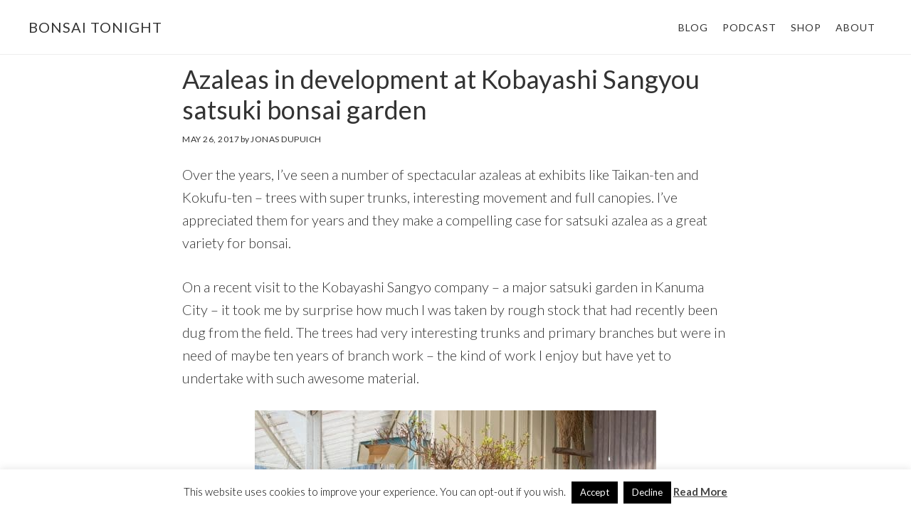

--- FILE ---
content_type: text/html; charset=UTF-8
request_url: https://bonsaitonight.com/2017/05/26/basic-azalea-development-kobayashis-satsuki-bonsai-garden/
body_size: 11125
content:
<!DOCTYPE html><html lang="en-US" prefix="og: https://ogp.me/ns#"><head ><meta charset="UTF-8" /><meta name="viewport" content="width=device-width, initial-scale=1" /><link rel="stylesheet" id="ao_optimized_gfonts" href="https://fonts.googleapis.com/css?family=Lato%3A300%2C300italic%2C400%2C400italic%2C700&amp;display=swap"><link media="all" href="https://bonsaitonight.com/wp-content/cache/autoptimize/css/autoptimize_74ad0aa55f7acb1fb3551a62cfc8c99a.css" rel="stylesheet"><title>Azaleas in development at Kobayashi Sangyou satsuki bonsai garden - Bonsai Tonight</title><meta name="description" content="Photos of awesome field-grown satsuki azaleas at the Kobayashi Sangyo company nursery. The Kanuma, Japan, nursery is a must-see for satsuki enthusiasts."/><meta name="robots" content="follow, index, max-snippet:-1, max-video-preview:-1, max-image-preview:large"/><link rel="canonical" href="https://bonsaitonight.com/2017/05/26/basic-azalea-development-kobayashis-satsuki-bonsai-garden/" /><meta property="og:locale" content="en_US" /><meta property="og:type" content="article" /><meta property="og:title" content="Azaleas in development at Kobayashi Sangyou satsuki bonsai garden - Bonsai Tonight" /><meta property="og:description" content="Photos of awesome field-grown satsuki azaleas at the Kobayashi Sangyo company nursery. The Kanuma, Japan, nursery is a must-see for satsuki enthusiasts." /><meta property="og:url" content="https://bonsaitonight.com/2017/05/26/basic-azalea-development-kobayashis-satsuki-bonsai-garden/" /><meta property="og:site_name" content="Bonsai Tonight" /><meta property="article:publisher" content="https://www.facebook.com/bonsaitonight/" /><meta property="article:author" content="https://www.facebook.com/bonsaitonight/" /><meta property="article:tag" content="Japan" /><meta property="article:tag" content="Satsuki" /><meta property="article:section" content="Excursions" /><meta property="og:updated_time" content="2017-07-11T21:13:30-07:00" /><meta property="og:image" content="https://bonsaitonight.com/wp-content/uploads/2017/05/satsuki-azalea-bonsai-7.jpg" /><meta property="og:image:secure_url" content="https://bonsaitonight.com/wp-content/uploads/2017/05/satsuki-azalea-bonsai-7.jpg" /><meta property="og:image:width" content="1279" /><meta property="og:image:height" content="853" /><meta property="og:image:alt" content="Azaleas in development at Kobayashi Sangyou satsuki bonsai garden" /><meta property="og:image:type" content="image/jpeg" /><meta property="article:published_time" content="2017-05-26T03:30:11-07:00" /><meta property="article:modified_time" content="2017-07-11T21:13:30-07:00" /><meta name="twitter:card" content="summary_large_image" /><meta name="twitter:title" content="Azaleas in development at Kobayashi Sangyou satsuki bonsai garden - Bonsai Tonight" /><meta name="twitter:description" content="Photos of awesome field-grown satsuki azaleas at the Kobayashi Sangyo company nursery. The Kanuma, Japan, nursery is a must-see for satsuki enthusiasts." /><meta name="twitter:site" content="@btonight" /><meta name="twitter:creator" content="@btonight" /><meta name="twitter:image" content="https://bonsaitonight.com/wp-content/uploads/2017/05/satsuki-azalea-bonsai-7.jpg" /><meta name="twitter:label1" content="Written by" /><meta name="twitter:data1" content="Jonas Dupuich" /><meta name="twitter:label2" content="Time to read" /><meta name="twitter:data2" content="2 minutes" /> <script type="application/ld+json" class="rank-math-schema">{"@context":"https://schema.org","@graph":[{"@type":"Place","@id":"https://bonsaitonight.com/#place","address":{"@type":"PostalAddress","streetAddress":"PO Box 6560","addressLocality":"Alameda","addressRegion":"California","postalCode":"94501","addressCountry":"US"}},{"@type":["GardenStore","Organization"],"@id":"https://bonsaitonight.com/#organization","name":"Bonsai Tonight","url":"https://bonsaitonight.com","sameAs":["https://www.facebook.com/bonsaitonight/","https://twitter.com/btonight"],"email":"jonas@bonsaitonight.com","address":{"@type":"PostalAddress","streetAddress":"PO Box 6560","addressLocality":"Alameda","addressRegion":"California","postalCode":"94501","addressCountry":"US"},"location":{"@id":"https://bonsaitonight.com/#place"},"telephone":"510-915-2025"},{"@type":"WebSite","@id":"https://bonsaitonight.com/#website","url":"https://bonsaitonight.com","name":"Bonsai Tonight","publisher":{"@id":"https://bonsaitonight.com/#organization"},"inLanguage":"en-US"},{"@type":"ImageObject","@id":"https://bonsaitonight.com/wp-content/uploads/2017/05/satsuki-azalea-bonsai-7.jpg","url":"https://bonsaitonight.com/wp-content/uploads/2017/05/satsuki-azalea-bonsai-7.jpg","width":"1279","height":"853","inLanguage":"en-US"},{"@type":"WebPage","@id":"https://bonsaitonight.com/2017/05/26/basic-azalea-development-kobayashis-satsuki-bonsai-garden/#webpage","url":"https://bonsaitonight.com/2017/05/26/basic-azalea-development-kobayashis-satsuki-bonsai-garden/","name":"Azaleas in development at Kobayashi Sangyou satsuki bonsai garden - Bonsai Tonight","datePublished":"2017-05-26T03:30:11-07:00","dateModified":"2017-07-11T21:13:30-07:00","isPartOf":{"@id":"https://bonsaitonight.com/#website"},"primaryImageOfPage":{"@id":"https://bonsaitonight.com/wp-content/uploads/2017/05/satsuki-azalea-bonsai-7.jpg"},"inLanguage":"en-US"},{"@type":"Person","@id":"https://bonsaitonight.com/2017/05/26/basic-azalea-development-kobayashis-satsuki-bonsai-garden/#author","name":"Jonas Dupuich","image":{"@type":"ImageObject","@id":"https://secure.gravatar.com/avatar/d51a8ff9abafe51c21f5ac27e0f7be2f4b9aa103556020bc822924c1bf484f9f?s=96&amp;d=mm&amp;r=r","url":"https://secure.gravatar.com/avatar/d51a8ff9abafe51c21f5ac27e0f7be2f4b9aa103556020bc822924c1bf484f9f?s=96&amp;d=mm&amp;r=r","caption":"Jonas Dupuich","inLanguage":"en-US"},"sameAs":["https://www.facebook.com/bonsaitonight/","https://twitter.com/btonight"],"worksFor":{"@id":"https://bonsaitonight.com/#organization"}},{"@type":"BlogPosting","headline":"Azaleas in development at Kobayashi Sangyou satsuki bonsai garden - Bonsai Tonight","datePublished":"2017-05-26T03:30:11-07:00","dateModified":"2017-07-11T21:13:30-07:00","author":{"@id":"https://bonsaitonight.com/2017/05/26/basic-azalea-development-kobayashis-satsuki-bonsai-garden/#author","name":"Jonas Dupuich"},"publisher":{"@id":"https://bonsaitonight.com/#organization"},"description":"Photos of awesome field-grown satsuki azaleas at the Kobayashi Sangyo company nursery. The Kanuma, Japan, nursery is a must-see for satsuki enthusiasts.","name":"Azaleas in development at Kobayashi Sangyou satsuki bonsai garden - Bonsai Tonight","@id":"https://bonsaitonight.com/2017/05/26/basic-azalea-development-kobayashis-satsuki-bonsai-garden/#richSnippet","isPartOf":{"@id":"https://bonsaitonight.com/2017/05/26/basic-azalea-development-kobayashis-satsuki-bonsai-garden/#webpage"},"image":{"@id":"https://bonsaitonight.com/wp-content/uploads/2017/05/satsuki-azalea-bonsai-7.jpg"},"inLanguage":"en-US","mainEntityOfPage":{"@id":"https://bonsaitonight.com/2017/05/26/basic-azalea-development-kobayashis-satsuki-bonsai-garden/#webpage"}}]}</script> <link rel='dns-prefetch' href='//code.ionicframework.com' /><link href='https://fonts.googleapis.com' rel='preconnect' /><link href='https://fonts.gstatic.com' crossorigin='anonymous' rel='preconnect' /><link href='https://www.google-analytics.com' rel='preconnect' /><link href='https://ajax.googleapis.com' rel='preconnect' /><link rel="alternate" type="application/rss+xml" title="Bonsai Tonight &raquo; Feed" href="https://bonsaitonight.com/feed/" /><link rel="alternate" type="application/rss+xml" title="Bonsai Tonight &raquo; Comments Feed" href="https://bonsaitonight.com/comments/feed/" /><link rel="alternate" type="application/rss+xml" title="Bonsai Tonight &raquo; Azaleas in development at Kobayashi Sangyou satsuki bonsai garden Comments Feed" href="https://bonsaitonight.com/2017/05/26/basic-azalea-development-kobayashis-satsuki-bonsai-garden/feed/" /><link rel="alternate" title="oEmbed (JSON)" type="application/json+oembed" href="https://bonsaitonight.com/wp-json/oembed/1.0/embed?url=https%3A%2F%2Fbonsaitonight.com%2F2017%2F05%2F26%2Fbasic-azalea-development-kobayashis-satsuki-bonsai-garden%2F" /><link rel="alternate" title="oEmbed (XML)" type="text/xml+oembed" href="https://bonsaitonight.com/wp-json/oembed/1.0/embed?url=https%3A%2F%2Fbonsaitonight.com%2F2017%2F05%2F26%2Fbasic-azalea-development-kobayashis-satsuki-bonsai-garden%2F&#038;format=xml" /><link rel='stylesheet' id='ionicons-css' href='//code.ionicframework.com/ionicons/2.0.1/css/ionicons.min.css' type='text/css' media='all' /> <script type="text/javascript" src="https://bonsaitonight.com/wp-includes/js/jquery/jquery.min.js" id="jquery-core-js"></script> <script type="text/javascript" id="cookie-law-info-js-extra">var Cli_Data = {"nn_cookie_ids":[],"cookielist":[],"non_necessary_cookies":[],"ccpaEnabled":"","ccpaRegionBased":"","ccpaBarEnabled":"","strictlyEnabled":["necessary","obligatoire"],"ccpaType":"gdpr","js_blocking":"","custom_integration":"","triggerDomRefresh":"","secure_cookies":""};
var cli_cookiebar_settings = {"animate_speed_hide":"500","animate_speed_show":"500","background":"#fff","border":"#444","border_on":"","button_1_button_colour":"#000","button_1_button_hover":"#000000","button_1_link_colour":"#fff","button_1_as_button":"1","button_1_new_win":"","button_2_button_colour":"#333","button_2_button_hover":"#292929","button_2_link_colour":"#444","button_2_as_button":"","button_2_hidebar":"1","button_3_button_colour":"#000","button_3_button_hover":"#000000","button_3_link_colour":"#fff","button_3_as_button":"1","button_3_new_win":"","button_4_button_colour":"#000","button_4_button_hover":"#000000","button_4_link_colour":"#fff","button_4_as_button":"1","button_7_button_colour":"#61a229","button_7_button_hover":"#4e8221","button_7_link_colour":"#fff","button_7_as_button":"1","button_7_new_win":"","font_family":"inherit","header_fix":"","notify_animate_hide":"1","notify_animate_show":"","notify_div_id":"#cookie-law-info-bar","notify_position_horizontal":"right","notify_position_vertical":"bottom","scroll_close":"","scroll_close_reload":"","accept_close_reload":"","reject_close_reload":"","showagain_tab":"1","showagain_background":"#fff","showagain_border":"#000","showagain_div_id":"#cookie-law-info-again","showagain_x_position":"100px","text":"#000","show_once_yn":"","show_once":"10000","logging_on":"","as_popup":"","popup_overlay":"1","bar_heading_text":"","cookie_bar_as":"banner","popup_showagain_position":"bottom-right","widget_position":"left"};
var log_object = {"ajax_url":"https://bonsaitonight.com/wp-admin/admin-ajax.php"};
//# sourceURL=cookie-law-info-js-extra</script> <link rel="https://api.w.org/" href="https://bonsaitonight.com/wp-json/" /><link rel="alternate" title="JSON" type="application/json" href="https://bonsaitonight.com/wp-json/wp/v2/posts/10308" /><link rel="EditURI" type="application/rsd+xml" title="RSD" href="https://bonsaitonight.com/xmlrpc.php?rsd" /><link rel='shortlink' href='https://bonsaitonight.com/?p=10308' /> <script type="text/javascript" id="google_gtagjs" src="https://www.googletagmanager.com/gtag/js?id=G-5PEL6LV7JE" async="async"></script> <script type="text/javascript" id="google_gtagjs-inline">window.dataLayer = window.dataLayer || [];function gtag(){dataLayer.push(arguments);}gtag('js', new Date());gtag('config', 'G-5PEL6LV7JE', {} );</script> <link rel="icon" href="https://bonsaitonight.com/wp-content/uploads/2017/07/cropped-hornbeam-foliage-32x32.jpg" sizes="32x32" /><link rel="icon" href="https://bonsaitonight.com/wp-content/uploads/2017/07/cropped-hornbeam-foliage-192x192.jpg" sizes="192x192" /><link rel="apple-touch-icon" href="https://bonsaitonight.com/wp-content/uploads/2017/07/cropped-hornbeam-foliage-180x180.jpg" /><meta name="msapplication-TileImage" content="https://bonsaitonight.com/wp-content/uploads/2017/07/cropped-hornbeam-foliage-270x270.jpg" /></head><body class="wp-singular post-template-default single single-post postid-10308 single-format-standard custom-background wp-theme-genesis wp-child-theme-atmosphere-pro custom-header header-full-width full-width-content genesis-breadcrumbs-hidden genesis-footer-widgets-visible" itemscope itemtype="https://schema.org/WebPage"><div class="site-container"><ul class="genesis-skip-link"><li><a href="#genesis-content" class="screen-reader-shortcut"> Skip to main content</a></li><li><a href="#genesis-footer-widgets" class="screen-reader-shortcut"> Skip to footer</a></li></ul><header class="site-header" itemscope itemtype="https://schema.org/WPHeader"><div class="wrap"><div class="title-area"><p class="site-title" itemprop="headline"><a href="https://bonsaitonight.com/">Bonsai Tonight</a></p><p class="site-description" itemprop="description">An educational website about bonsai development</p></div><nav class="nav-primary" aria-label="Main" itemscope itemtype="https://schema.org/SiteNavigationElement" id="genesis-nav-primary"><div class="wrap"><ul id="menu-menu" class="menu genesis-nav-menu menu-primary js-superfish"><li id="menu-item-9028" class="menu-item menu-item-type-taxonomy menu-item-object-category current-post-ancestor menu-item-has-children menu-item-9028"><a href="https://bonsaitonight.com/recent/" itemprop="url"><span itemprop="name">Blog</span></a><ul class="sub-menu"><li id="menu-item-22899" class="menu-item menu-item-type-post_type menu-item-object-page menu-item-22899"><a href="https://bonsaitonight.com/guides/" itemprop="url"><span itemprop="name">How-to Guides</span></a></li></ul></li><li id="menu-item-22898" class="menu-item menu-item-type-custom menu-item-object-custom menu-item-22898"><a href="https://bonsaitonight.com/podcast-sponsors/" itemprop="url"><span itemprop="name">Podcast</span></a></li><li id="menu-item-7975" class="menu-item menu-item-type-custom menu-item-object-custom menu-item-has-children menu-item-7975"><a href="https://store.bonsaitonight.com" itemprop="url"><span itemprop="name">Shop</span></a><ul class="sub-menu"><li id="menu-item-22897" class="menu-item menu-item-type-custom menu-item-object-custom menu-item-22897"><a href="https://bonsaitonight.com/sales-trees/" itemprop="url"><span itemprop="name">Bonsai</span></a></li><li id="menu-item-8003" class="menu-item menu-item-type-custom menu-item-object-custom menu-item-8003"><a href="https://store.bonsaitonight.com/collections/books" itemprop="url"><span itemprop="name">Books</span></a></li><li id="menu-item-8002" class="menu-item menu-item-type-custom menu-item-object-custom menu-item-8002"><a href="https://store.bonsaitonight.com/collections/bonsai-soil" itemprop="url"><span itemprop="name">Soil</span></a></li><li id="menu-item-21823" class="menu-item menu-item-type-custom menu-item-object-custom menu-item-21823"><a href="https://bonsaitonight.com/bonsai-soil-wholesale-orders/" itemprop="url"><span itemprop="name">Soil (wholesale)</span></a></li><li id="menu-item-8000" class="menu-item menu-item-type-custom menu-item-object-custom menu-item-8000"><a href="https://store.bonsaitonight.com/collections/supplies" itemprop="url"><span itemprop="name">Supplies</span></a></li><li id="menu-item-8001" class="menu-item menu-item-type-custom menu-item-object-custom menu-item-8001"><a href="https://store.bonsaitonight.com/collections/bonsai-tools" itemprop="url"><span itemprop="name">Tools</span></a></li><li id="menu-item-22577" class="menu-item menu-item-type-custom menu-item-object-custom menu-item-22577"><a href="https://store.bonsaitonight.com/products/video-consulting" itemprop="url"><span itemprop="name">Video Consulting</span></a></li><li id="menu-item-23909" class="menu-item menu-item-type-post_type menu-item-object-page menu-item-23909"><a href="https://bonsaitonight.com/bonsai-resources/" itemprop="url"><span itemprop="name">Northern California Bonsai Resources</span></a></li></ul></li><li id="menu-item-5827" class="menu-item menu-item-type-post_type menu-item-object-page menu-item-has-children menu-item-5827"><a href="https://bonsaitonight.com/about/" itemprop="url"><span itemprop="name">About</span></a><ul class="sub-menu"><li id="menu-item-22921" class="menu-item menu-item-type-post_type menu-item-object-page menu-item-22921"><a href="https://bonsaitonight.com/workshops/" itemprop="url"><span itemprop="name">Workshops</span></a></li></ul></li></ul></div></nav></div></header><div class="site-inner"><div class="content-sidebar-wrap"><main class="content" id="genesis-content"><article class="post-10308 post type-post status-publish format-standard has-post-thumbnail category-excursions tag-japan tag-satsuki entry" aria-label="Azaleas in development at Kobayashi Sangyou satsuki bonsai garden" itemscope itemtype="https://schema.org/CreativeWork"><header class="entry-header"><h1 class="entry-title" itemprop="headline">Azaleas in development at Kobayashi Sangyou satsuki bonsai garden</h1><p class="entry-meta"><time class="entry-time" itemprop="datePublished" datetime="2017-05-26T03:30:11-07:00">May 26, 2017</time> by <span class="entry-author" itemprop="author" itemscope itemtype="https://schema.org/Person"><a href="https://bonsaitonight.com/author/xwires/" class="entry-author-link" rel="author" itemprop="url"><span class="entry-author-name" itemprop="name">Jonas Dupuich</span></a></span></p></header><div class="entry-content" itemprop="text"><p>Over the years, I&#8217;ve seen a number of spectacular azaleas at exhibits like Taikan-ten and Kokufu-ten &#8211; trees with super trunks, interesting movement and full canopies. I&#8217;ve appreciated them for years and they make a compelling case for satsuki azalea as a great variety for bonsai.</p><p>On a recent visit to the Kobayashi Sangyo company &#8211; a major satsuki garden in Kanuma City &#8211; it took me by surprise how much I was taken by rough stock that had recently been dug from the field. The trees had very interesting trunks and primary branches but were in need of maybe ten years of branch work &#8211; the kind of work I enjoy but have yet to undertake with such awesome material.</p><p><noscript><img decoding="async" class="aligncenter size-medium wp-image-10316" src="https://bonsaitonight.com/wp-content/uploads/2017/05/satsuki-azalea-bonsai-7-564x376.jpg" alt="" width="564" height="376" srcset="https://bonsaitonight.com/wp-content/uploads/2017/05/satsuki-azalea-bonsai-7-564x376.jpg 564w, https://bonsaitonight.com/wp-content/uploads/2017/05/satsuki-azalea-bonsai-7-1024x683.jpg 1024w, https://bonsaitonight.com/wp-content/uploads/2017/05/satsuki-azalea-bonsai-7.jpg 1279w" sizes="(max-width: 564px) 100vw, 564px" /></noscript><img decoding="async" class="lazyload aligncenter size-medium wp-image-10316" src='data:image/svg+xml,%3Csvg%20xmlns=%22http://www.w3.org/2000/svg%22%20viewBox=%220%200%20564%20376%22%3E%3C/svg%3E' data-src="http://bonsaitonight.com/wp-content/uploads/2017/05/satsuki-azalea-bonsai-7-564x376.jpg" alt="" width="564" height="376" data-srcset="https://bonsaitonight.com/wp-content/uploads/2017/05/satsuki-azalea-bonsai-7-564x376.jpg 564w, https://bonsaitonight.com/wp-content/uploads/2017/05/satsuki-azalea-bonsai-7-1024x683.jpg 1024w, https://bonsaitonight.com/wp-content/uploads/2017/05/satsuki-azalea-bonsai-7.jpg 1279w" data-sizes="(max-width: 564px) 100vw, 564px" /></p><p style="text-align: center;">Field-grown azalea</p><p>On the day we visited, one of the nursery&#8217;s workshops was filled with recently dug specimens. The trunks were in good shape, but the primary branches needed some tune-up and the secondary branches wouldn&#8217;t be started for another year or two.</p><p><noscript><img decoding="async" class="aligncenter size-medium wp-image-10317" src="http://bonsaitonight.com/wp-content/uploads/2017/05/satsuki-azalea-bonsai-8-564x376.jpg" alt="" width="564" height="376" srcset="https://bonsaitonight.com/wp-content/uploads/2017/05/satsuki-azalea-bonsai-8-564x376.jpg 564w, https://bonsaitonight.com/wp-content/uploads/2017/05/satsuki-azalea-bonsai-8-1024x682.jpg 1024w, https://bonsaitonight.com/wp-content/uploads/2017/05/satsuki-azalea-bonsai-8.jpg 1280w" sizes="(max-width: 564px) 100vw, 564px" /></noscript><img decoding="async" class="lazyload aligncenter size-medium wp-image-10317" src='data:image/svg+xml,%3Csvg%20xmlns=%22http://www.w3.org/2000/svg%22%20viewBox=%220%200%20564%20376%22%3E%3C/svg%3E' data-src="http://bonsaitonight.com/wp-content/uploads/2017/05/satsuki-azalea-bonsai-8-564x376.jpg" alt="" width="564" height="376" data-srcset="https://bonsaitonight.com/wp-content/uploads/2017/05/satsuki-azalea-bonsai-8-564x376.jpg 564w, https://bonsaitonight.com/wp-content/uploads/2017/05/satsuki-azalea-bonsai-8-1024x682.jpg 1024w, https://bonsaitonight.com/wp-content/uploads/2017/05/satsuki-azalea-bonsai-8.jpg 1280w" data-sizes="(max-width: 564px) 100vw, 564px" /></p><p style="text-align: center;">Straight from the field</p><p><noscript><img decoding="async" class="aligncenter size-medium wp-image-10318" src="http://bonsaitonight.com/wp-content/uploads/2017/05/satsuki-azalea-bonsai-9-564x376.jpg" alt="" width="564" height="376" srcset="https://bonsaitonight.com/wp-content/uploads/2017/05/satsuki-azalea-bonsai-9-564x376.jpg 564w, https://bonsaitonight.com/wp-content/uploads/2017/05/satsuki-azalea-bonsai-9-1024x682.jpg 1024w, https://bonsaitonight.com/wp-content/uploads/2017/05/satsuki-azalea-bonsai-9.jpg 1280w" sizes="(max-width: 564px) 100vw, 564px" /></noscript><img decoding="async" class="lazyload aligncenter size-medium wp-image-10318" src='data:image/svg+xml,%3Csvg%20xmlns=%22http://www.w3.org/2000/svg%22%20viewBox=%220%200%20564%20376%22%3E%3C/svg%3E' data-src="http://bonsaitonight.com/wp-content/uploads/2017/05/satsuki-azalea-bonsai-9-564x376.jpg" alt="" width="564" height="376" data-srcset="https://bonsaitonight.com/wp-content/uploads/2017/05/satsuki-azalea-bonsai-9-564x376.jpg 564w, https://bonsaitonight.com/wp-content/uploads/2017/05/satsuki-azalea-bonsai-9-1024x682.jpg 1024w, https://bonsaitonight.com/wp-content/uploads/2017/05/satsuki-azalea-bonsai-9.jpg 1280w" data-sizes="(max-width: 564px) 100vw, 564px" /></p><p style="text-align: center;">Another field-grown specimen</p><p>I think these trees struck me because it was clear that investment in the time it would take to grow branches for these trees would be rewarded with awesome results.</p><p>On the other end of the spectrum were wired whips &#8211; the starting point for enthusiasts willing to invest some time in developing the trunk.</p><p><noscript><img decoding="async" class="aligncenter size-medium wp-image-10314" src="http://bonsaitonight.com/wp-content/uploads/2017/05/satsuki-azalea-bonsai-6-564x376.jpg" alt="" width="564" height="376" srcset="https://bonsaitonight.com/wp-content/uploads/2017/05/satsuki-azalea-bonsai-6-564x376.jpg 564w, https://bonsaitonight.com/wp-content/uploads/2017/05/satsuki-azalea-bonsai-6-1024x682.jpg 1024w, https://bonsaitonight.com/wp-content/uploads/2017/05/satsuki-azalea-bonsai-6.jpg 1280w" sizes="(max-width: 564px) 100vw, 564px" /></noscript><img decoding="async" class="lazyload aligncenter size-medium wp-image-10314" src='data:image/svg+xml,%3Csvg%20xmlns=%22http://www.w3.org/2000/svg%22%20viewBox=%220%200%20564%20376%22%3E%3C/svg%3E' data-src="http://bonsaitonight.com/wp-content/uploads/2017/05/satsuki-azalea-bonsai-6-564x376.jpg" alt="" width="564" height="376" data-srcset="https://bonsaitonight.com/wp-content/uploads/2017/05/satsuki-azalea-bonsai-6-564x376.jpg 564w, https://bonsaitonight.com/wp-content/uploads/2017/05/satsuki-azalea-bonsai-6-1024x682.jpg 1024w, https://bonsaitonight.com/wp-content/uploads/2017/05/satsuki-azalea-bonsai-6.jpg 1280w" data-sizes="(max-width: 564px) 100vw, 564px" /></p><p style="text-align: center;">Wired whip</p><p>Not surprisingly, I spent far more time investigating the trees that already had well-developed trunks.</p><p>After an initial cutback, the azaleas were bare-rooted and placed in a greenhouse that was kept hot and humid.</p><p><noscript><img decoding="async" class="aligncenter size-medium wp-image-10319" src="http://bonsaitonight.com/wp-content/uploads/2017/05/satsuki-azalea-bonsai-11-564x376.jpg" alt="" width="564" height="376" srcset="https://bonsaitonight.com/wp-content/uploads/2017/05/satsuki-azalea-bonsai-11-564x376.jpg 564w, https://bonsaitonight.com/wp-content/uploads/2017/05/satsuki-azalea-bonsai-11-1024x683.jpg 1024w, https://bonsaitonight.com/wp-content/uploads/2017/05/satsuki-azalea-bonsai-11.jpg 1279w" sizes="(max-width: 564px) 100vw, 564px" /></noscript><img decoding="async" class="lazyload aligncenter size-medium wp-image-10319" src='data:image/svg+xml,%3Csvg%20xmlns=%22http://www.w3.org/2000/svg%22%20viewBox=%220%200%20564%20376%22%3E%3C/svg%3E' data-src="http://bonsaitonight.com/wp-content/uploads/2017/05/satsuki-azalea-bonsai-11-564x376.jpg" alt="" width="564" height="376" data-srcset="https://bonsaitonight.com/wp-content/uploads/2017/05/satsuki-azalea-bonsai-11-564x376.jpg 564w, https://bonsaitonight.com/wp-content/uploads/2017/05/satsuki-azalea-bonsai-11-1024x683.jpg 1024w, https://bonsaitonight.com/wp-content/uploads/2017/05/satsuki-azalea-bonsai-11.jpg 1279w" data-sizes="(max-width: 564px) 100vw, 564px" /></p><p style="text-align: center;">Trunk and primary branches</p><p><noscript><img decoding="async" class="aligncenter size-medium wp-image-10320" src="http://bonsaitonight.com/wp-content/uploads/2017/05/satsuki-azalea-bonsai-12-564x376.jpg" alt="" width="564" height="376" srcset="https://bonsaitonight.com/wp-content/uploads/2017/05/satsuki-azalea-bonsai-12-564x376.jpg 564w, https://bonsaitonight.com/wp-content/uploads/2017/05/satsuki-azalea-bonsai-12-1024x682.jpg 1024w, https://bonsaitonight.com/wp-content/uploads/2017/05/satsuki-azalea-bonsai-12.jpg 1280w" sizes="(max-width: 564px) 100vw, 564px" /></noscript><img decoding="async" class="lazyload aligncenter size-medium wp-image-10320" src='data:image/svg+xml,%3Csvg%20xmlns=%22http://www.w3.org/2000/svg%22%20viewBox=%220%200%20564%20376%22%3E%3C/svg%3E' data-src="http://bonsaitonight.com/wp-content/uploads/2017/05/satsuki-azalea-bonsai-12-564x376.jpg" alt="" width="564" height="376" data-srcset="https://bonsaitonight.com/wp-content/uploads/2017/05/satsuki-azalea-bonsai-12-564x376.jpg 564w, https://bonsaitonight.com/wp-content/uploads/2017/05/satsuki-azalea-bonsai-12-1024x682.jpg 1024w, https://bonsaitonight.com/wp-content/uploads/2017/05/satsuki-azalea-bonsai-12.jpg 1280w" data-sizes="(max-width: 564px) 100vw, 564px" /></p><p style="text-align: center;">Not a bad starting point</p><p>Some of these trees had leafed out a week or two before we visited.</p><p><noscript><img decoding="async" class="aligncenter size-medium wp-image-10311" src="http://bonsaitonight.com/wp-content/uploads/2017/05/satsuki-azalea-bonsai-2-564x376.jpg" alt="" width="564" height="376" srcset="https://bonsaitonight.com/wp-content/uploads/2017/05/satsuki-azalea-bonsai-2-564x376.jpg 564w, https://bonsaitonight.com/wp-content/uploads/2017/05/satsuki-azalea-bonsai-2-1024x683.jpg 1024w, https://bonsaitonight.com/wp-content/uploads/2017/05/satsuki-azalea-bonsai-2.jpg 1279w" sizes="(max-width: 564px) 100vw, 564px" /></noscript><img decoding="async" class="lazyload aligncenter size-medium wp-image-10311" src='data:image/svg+xml,%3Csvg%20xmlns=%22http://www.w3.org/2000/svg%22%20viewBox=%220%200%20564%20376%22%3E%3C/svg%3E' data-src="http://bonsaitonight.com/wp-content/uploads/2017/05/satsuki-azalea-bonsai-2-564x376.jpg" alt="" width="564" height="376" data-srcset="https://bonsaitonight.com/wp-content/uploads/2017/05/satsuki-azalea-bonsai-2-564x376.jpg 564w, https://bonsaitonight.com/wp-content/uploads/2017/05/satsuki-azalea-bonsai-2-1024x683.jpg 1024w, https://bonsaitonight.com/wp-content/uploads/2017/05/satsuki-azalea-bonsai-2.jpg 1279w" data-sizes="(max-width: 564px) 100vw, 564px" /></p><p style="text-align: center;">New leaves</p><p><noscript><img decoding="async" class="aligncenter size-medium wp-image-10313" src="http://bonsaitonight.com/wp-content/uploads/2017/05/satsuki-azalea-bonsai-4-564x376.jpg" alt="" width="564" height="376" srcset="https://bonsaitonight.com/wp-content/uploads/2017/05/satsuki-azalea-bonsai-4-564x376.jpg 564w, https://bonsaitonight.com/wp-content/uploads/2017/05/satsuki-azalea-bonsai-4-1024x682.jpg 1024w, https://bonsaitonight.com/wp-content/uploads/2017/05/satsuki-azalea-bonsai-4.jpg 1280w" sizes="(max-width: 564px) 100vw, 564px" /></noscript><img decoding="async" class="lazyload aligncenter size-medium wp-image-10313" src='data:image/svg+xml,%3Csvg%20xmlns=%22http://www.w3.org/2000/svg%22%20viewBox=%220%200%20564%20376%22%3E%3C/svg%3E' data-src="http://bonsaitonight.com/wp-content/uploads/2017/05/satsuki-azalea-bonsai-4-564x376.jpg" alt="" width="564" height="376" data-srcset="https://bonsaitonight.com/wp-content/uploads/2017/05/satsuki-azalea-bonsai-4-564x376.jpg 564w, https://bonsaitonight.com/wp-content/uploads/2017/05/satsuki-azalea-bonsai-4-1024x682.jpg 1024w, https://bonsaitonight.com/wp-content/uploads/2017/05/satsuki-azalea-bonsai-4.jpg 1280w" data-sizes="(max-width: 564px) 100vw, 564px" /></p><p style="text-align: center;">A few weeks after cutback and repotting</p><p><noscript><img decoding="async" class="aligncenter size-medium wp-image-10312" src="http://bonsaitonight.com/wp-content/uploads/2017/05/satsuki-azalea-bonsai-3-564x376.jpg" alt="" width="564" height="376" srcset="https://bonsaitonight.com/wp-content/uploads/2017/05/satsuki-azalea-bonsai-3-564x376.jpg 564w, https://bonsaitonight.com/wp-content/uploads/2017/05/satsuki-azalea-bonsai-3-1024x682.jpg 1024w, https://bonsaitonight.com/wp-content/uploads/2017/05/satsuki-azalea-bonsai-3.jpg 1280w" sizes="(max-width: 564px) 100vw, 564px" /></noscript><img decoding="async" class="lazyload aligncenter size-medium wp-image-10312" src='data:image/svg+xml,%3Csvg%20xmlns=%22http://www.w3.org/2000/svg%22%20viewBox=%220%200%20564%20376%22%3E%3C/svg%3E' data-src="http://bonsaitonight.com/wp-content/uploads/2017/05/satsuki-azalea-bonsai-3-564x376.jpg" alt="" width="564" height="376" data-srcset="https://bonsaitonight.com/wp-content/uploads/2017/05/satsuki-azalea-bonsai-3-564x376.jpg 564w, https://bonsaitonight.com/wp-content/uploads/2017/05/satsuki-azalea-bonsai-3-1024x682.jpg 1024w, https://bonsaitonight.com/wp-content/uploads/2017/05/satsuki-azalea-bonsai-3.jpg 1280w" data-sizes="(max-width: 564px) 100vw, 564px" /></p><p style="text-align: center;">Massive trunk</p><p><noscript><img decoding="async" class="aligncenter size-medium wp-image-10310" src="http://bonsaitonight.com/wp-content/uploads/2017/05/satsuki-azalea-bonsai-564x376.jpg" alt="" width="564" height="376" srcset="https://bonsaitonight.com/wp-content/uploads/2017/05/satsuki-azalea-bonsai-564x376.jpg 564w, https://bonsaitonight.com/wp-content/uploads/2017/05/satsuki-azalea-bonsai-1024x683.jpg 1024w, https://bonsaitonight.com/wp-content/uploads/2017/05/satsuki-azalea-bonsai.jpg 1279w" sizes="(max-width: 564px) 100vw, 564px" /></noscript><img decoding="async" class="lazyload aligncenter size-medium wp-image-10310" src='data:image/svg+xml,%3Csvg%20xmlns=%22http://www.w3.org/2000/svg%22%20viewBox=%220%200%20564%20376%22%3E%3C/svg%3E' data-src="http://bonsaitonight.com/wp-content/uploads/2017/05/satsuki-azalea-bonsai-564x376.jpg" alt="" width="564" height="376" data-srcset="https://bonsaitonight.com/wp-content/uploads/2017/05/satsuki-azalea-bonsai-564x376.jpg 564w, https://bonsaitonight.com/wp-content/uploads/2017/05/satsuki-azalea-bonsai-1024x683.jpg 1024w, https://bonsaitonight.com/wp-content/uploads/2017/05/satsuki-azalea-bonsai.jpg 1279w" data-sizes="(max-width: 564px) 100vw, 564px" /></p><p style="text-align: center;">Interesting trunk</p><p>Some of the trees in the garden were just a little bit further along the development path. At this stage the trees were easy to appreciate as bonsai.</p><p><noscript><img decoding="async" class="aligncenter size-medium wp-image-10309" src="http://bonsaitonight.com/wp-content/uploads/2017/05/satsuki-azalea-bonsai-10-564x376.jpg" alt="" width="564" height="376" srcset="https://bonsaitonight.com/wp-content/uploads/2017/05/satsuki-azalea-bonsai-10-564x376.jpg 564w, https://bonsaitonight.com/wp-content/uploads/2017/05/satsuki-azalea-bonsai-10-1024x683.jpg 1024w, https://bonsaitonight.com/wp-content/uploads/2017/05/satsuki-azalea-bonsai-10.jpg 1279w" sizes="(max-width: 564px) 100vw, 564px" /></noscript><img decoding="async" class="lazyload aligncenter size-medium wp-image-10309" src='data:image/svg+xml,%3Csvg%20xmlns=%22http://www.w3.org/2000/svg%22%20viewBox=%220%200%20564%20376%22%3E%3C/svg%3E' data-src="http://bonsaitonight.com/wp-content/uploads/2017/05/satsuki-azalea-bonsai-10-564x376.jpg" alt="" width="564" height="376" data-srcset="https://bonsaitonight.com/wp-content/uploads/2017/05/satsuki-azalea-bonsai-10-564x376.jpg 564w, https://bonsaitonight.com/wp-content/uploads/2017/05/satsuki-azalea-bonsai-10-1024x683.jpg 1024w, https://bonsaitonight.com/wp-content/uploads/2017/05/satsuki-azalea-bonsai-10.jpg 1279w" data-sizes="(max-width: 564px) 100vw, 564px" /></p><p style="text-align: center;">Informal upright azalea</p><p><noscript><img decoding="async" class="aligncenter size-medium wp-image-10315" src="http://bonsaitonight.com/wp-content/uploads/2017/05/satsuki-azalea-bonsai-5-564x376.jpg" alt="" width="564" height="376" srcset="https://bonsaitonight.com/wp-content/uploads/2017/05/satsuki-azalea-bonsai-5-564x376.jpg 564w, https://bonsaitonight.com/wp-content/uploads/2017/05/satsuki-azalea-bonsai-5-1024x683.jpg 1024w, https://bonsaitonight.com/wp-content/uploads/2017/05/satsuki-azalea-bonsai-5.jpg 1279w" sizes="(max-width: 564px) 100vw, 564px" /></noscript><img decoding="async" class="lazyload aligncenter size-medium wp-image-10315" src='data:image/svg+xml,%3Csvg%20xmlns=%22http://www.w3.org/2000/svg%22%20viewBox=%220%200%20564%20376%22%3E%3C/svg%3E' data-src="http://bonsaitonight.com/wp-content/uploads/2017/05/satsuki-azalea-bonsai-5-564x376.jpg" alt="" width="564" height="376" data-srcset="https://bonsaitonight.com/wp-content/uploads/2017/05/satsuki-azalea-bonsai-5-564x376.jpg 564w, https://bonsaitonight.com/wp-content/uploads/2017/05/satsuki-azalea-bonsai-5-1024x683.jpg 1024w, https://bonsaitonight.com/wp-content/uploads/2017/05/satsuki-azalea-bonsai-5.jpg 1279w" data-sizes="(max-width: 564px) 100vw, 564px" /></p><p style="text-align: center;">Satsuki azalea &#8211; the basic outline is in place</p><p>Unfortunately few trees in the garden had any labels, and the labels we found were usually in Japanese. I&#8217;ll be sure to report the variety names when they&#8217;re known.</p><h2>Live Q&amp;A on Facebook this Sunday!</h2><p>Bonsai Empire and I will be hosting a live Q&amp;A on Facebook this Sunday at 11:00 a.m. PDT. I&#8217;ll be showing viewers around my garden and answering as many questions as I can.</p><p>I&#8217;m looking forward to meeting you &#8211; join us on Facebook <a href="https://www.facebook.com/events/261889984219099/" rel="noopener">here</a>.</p> <script src="https://cdn.kit.com/assets/CKJS4.js?v=21" nonce="Ey6UEMIamDR5VhiHDecJJg=="></script> <div class="ck_form_container ck_modal ck_form_v6" id="ck_modal" data-ck-version="7"><div class="ck_form ck_minimal"><div class="ck_form_fields"><h3 class="ck_form_title">Subscribe to Bonsai Tonight</h3><div class="ck_description"><p>New Posts Delivered Every Tuesday and Friday</p></div><div id="ck_success_msg" style="display:none;"><p>Success! Now check your email to confirm your subscription.</p></div><form id="ck_subscribe_form" class="ck_subscribe_form" action="https://api.kit.com/landing_pages/303562/subscribe" data-remote="true"> <input type="hidden" value='{"form_style":"minimal","embed_style":"modal","embed_trigger":"exit_intent","scroll_percentage":"90","delay_seconds":"10","display_position":"br","display_devices":"all","days_no_show":"30","converted_behavior":"show"}' id="ck_form_options"> <input type="hidden" name="id" value="303562" id="landing_page_id"> <input type="hidden" name="ck_form_recaptcha" value="" id="ck_form_recaptcha"><div class="ck_errorArea"><div id="ck_error_msg" style="display:none"><p>There was an error submitting your subscription. Please try again.</p></div></div><div class="ck_control_group ck_email_field_group"> <label class="ck_label" for="ck_emailField" style="display: none">Email Address</label> <input type="email" name="email" class="ck_email_address" id="ck_emailField" placeholder="Email Address" required></div><div class="ck_control_group ck_captcha2_h_field_group ck-captcha2-h" style="position: absolute !important;left: -999em !important;"> <input type="text" name="captcha2_h" class="ck-captcha2-h" id="ck_captcha2_h" placeholder="We use this field to detect spam bots. If you fill this in, you will be marked as a spammer."></div> <button class="subscribe_button ck_subscribe_button btn fields" id="ck_subscribe_button"> Subscribe </button> <span class="ck_guarantee"> We won't send you spam. Unsubscribe at any time. <a class="ck_powered_by" href="https://kit.com/features/forms?utm_campaign=poweredby&amp;utm_content=form&amp;utm_medium=referral&amp;utm_source=dynamic" rel="noopener">Powered by Kit</a> </span></form></div></div></div></div><footer class="entry-footer"><p class="entry-meta"><span class="entry-categories">Filed Under: <a href="https://bonsaitonight.com/recent/excursions/" rel="category tag">Excursions</a></span> <span class="entry-tags">Tagged With: <a href="https://bonsaitonight.com/tag/japan/" rel="tag">Japan</a>, <a href="https://bonsaitonight.com/tag/satsuki/" rel="tag">Satsuki</a></span></p></footer></article><div class="adjacent-entry-pagination pagination"><div class="pagination-previous alignleft"><a href="https://bonsaitonight.com/2017/05/23/rakujyuen-satsuki-bonsai-garden/" rel="prev"><span class="screen-reader-text">Previous Post: </span><span class="adjacent-post-link">&#xAB; Rakujyuen satsuki bonsai garden</span></a></div><div class="pagination-next alignright"><a href="https://bonsaitonight.com/2017/05/30/satsuki-bonsai-at-kobayashi-sangyou/" rel="next"><span class="screen-reader-text">Next Post: </span><span class="adjacent-post-link">Satsuki bonsai at Kobayashi Sangyou &#xBB;</span></a></div></div><h2 class="screen-reader-text">Reader Interactions</h2><div class="entry-comments" id="comments"><h3>Comments</h3><ol class="comment-list"><li class="comment even thread-even depth-1" id="comment-8042"><article id="article-comment-8042" itemprop="comment" itemscope itemtype="https://schema.org/Comment"><header class="comment-header"><p class="comment-author" itemprop="author" itemscope itemtype="https://schema.org/Person"> <span class="comment-author-name" itemprop="name">cheryl</span> <span class="says">says</span></p><p class="comment-meta"><time class="comment-time" datetime="2017-05-26T04:15:18-07:00" itemprop="datePublished"><a class="comment-time-link" href="https://bonsaitonight.com/2017/05/26/basic-azalea-development-kobayashis-satsuki-bonsai-garden/#comment-8042" itemprop="url">May 26, 2017 at 4:15 am</a></time></p></header><div class="comment-content" itemprop="text"><p>interesting. how long in hot humid greenhouse. cooler at night? how hot and how humid?</p></div></article><ul class="children"><li class="comment byuser comment-author-xwires bypostauthor odd alt depth-2" id="comment-8044"><article id="article-comment-8044" itemprop="comment" itemscope itemtype="https://schema.org/Comment"><header class="comment-header"><p class="comment-author" itemprop="author" itemscope itemtype="https://schema.org/Person"> <span class="comment-author-name" itemprop="name">Jonas Dupuich</span> <span class="says">says</span></p><p class="comment-meta"><time class="comment-time" datetime="2017-05-26T08:27:59-07:00" itemprop="datePublished"><a class="comment-time-link" href="https://bonsaitonight.com/2017/05/26/basic-azalea-development-kobayashis-satsuki-bonsai-garden/#comment-8044" itemprop="url">May 26, 2017 at 8:27 am</a></time></p></header><div class="comment-content" itemprop="text"><p>We first walked into the hothouse in the morning and it was plenty hot which made me think it was that way through the night too. They opened one of the sides after we left which cooled it down significantly. It was mid 60s during the day outside and must have been close to 80 inside, though didn&#8217;t see a thermometer or humidity meter. Our cameras and glasses steamed up and wouldn&#8217;t work for several minutes until they warmed up.</p><p>They said the trees would be in there a short time, but didn&#8217;t mention how long that would be. As the hothouse was small and the nursery humungous, I wouldn&#8217;t guess long.</p></div></article></li></ul></li><li class="comment even thread-odd thread-alt depth-1" id="comment-8045"><article id="article-comment-8045" itemprop="comment" itemscope itemtype="https://schema.org/Comment"><header class="comment-header"><p class="comment-author" itemprop="author" itemscope itemtype="https://schema.org/Person"> <span class="comment-author-name" itemprop="name">Amin Younes</span> <span class="says">says</span></p><p class="comment-meta"><time class="comment-time" datetime="2017-05-26T14:53:50-07:00" itemprop="datePublished"><a class="comment-time-link" href="https://bonsaitonight.com/2017/05/26/basic-azalea-development-kobayashis-satsuki-bonsai-garden/#comment-8045" itemprop="url">May 26, 2017 at 2:53 pm</a></time></p></header><div class="comment-content" itemprop="text"><p>Do you have any plans to bring some back? I know it&#8217;s difficult and time consuming, but it seems worth it. Those are extraordinary.</p></div></article><ul class="children"><li class="comment byuser comment-author-xwires bypostauthor odd alt depth-2" id="comment-8046"><article id="article-comment-8046" itemprop="comment" itemscope itemtype="https://schema.org/Comment"><header class="comment-header"><p class="comment-author" itemprop="author" itemscope itemtype="https://schema.org/Person"> <span class="comment-author-name" itemprop="name">Jonas Dupuich</span> <span class="says">says</span></p><p class="comment-meta"><time class="comment-time" datetime="2017-05-26T15:10:11-07:00" itemprop="datePublished"><a class="comment-time-link" href="https://bonsaitonight.com/2017/05/26/basic-azalea-development-kobayashis-satsuki-bonsai-garden/#comment-8046" itemprop="url">May 26, 2017 at 3:10 pm</a></time></p></header><div class="comment-content" itemprop="text"><p>I&#8217;m looking into this now &#8211; will see what the options are.</p></div></article></li></ul></li><li class="comment even thread-even depth-1" id="comment-8048"><article id="article-comment-8048" itemprop="comment" itemscope itemtype="https://schema.org/Comment"><header class="comment-header"><p class="comment-author" itemprop="author" itemscope itemtype="https://schema.org/Person"> <span class="comment-author-name" itemprop="name"><a href="http://wheelyard.com/" class="comment-author-link" rel="external nofollow" itemprop="url">pavitra</a></span> <span class="says">says</span></p><p class="comment-meta"><time class="comment-time" datetime="2017-05-30T02:33:48-07:00" itemprop="datePublished"><a class="comment-time-link" href="https://bonsaitonight.com/2017/05/26/basic-azalea-development-kobayashis-satsuki-bonsai-garden/#comment-8048" itemprop="url">May 30, 2017 at 2:33 am</a></time></p></header><div class="comment-content" itemprop="text"><p>Very well written, Beautiful plants. Thanks for great share.</p></div></article></li><li class="comment odd alt thread-odd thread-alt depth-1" id="comment-8052"><article id="article-comment-8052" itemprop="comment" itemscope itemtype="https://schema.org/Comment"><header class="comment-header"><p class="comment-author" itemprop="author" itemscope itemtype="https://schema.org/Person"> <span class="comment-author-name" itemprop="name">Collyer Church</span> <span class="says">says</span></p><p class="comment-meta"><time class="comment-time" datetime="2017-05-30T07:46:34-07:00" itemprop="datePublished"><a class="comment-time-link" href="https://bonsaitonight.com/2017/05/26/basic-azalea-development-kobayashis-satsuki-bonsai-garden/#comment-8052" itemprop="url">May 30, 2017 at 7:46 am</a></time></p></header><div class="comment-content" itemprop="text"><p>Are these trunks accomplished by grafting several smaller trees together, or are they completely &#8220;single seed&#8221; trees?</p></div></article><ul class="children"><li class="comment byuser comment-author-xwires bypostauthor even depth-2" id="comment-8053"><article id="article-comment-8053" itemprop="comment" itemscope itemtype="https://schema.org/Comment"><header class="comment-header"><p class="comment-author" itemprop="author" itemscope itemtype="https://schema.org/Person"> <span class="comment-author-name" itemprop="name">Jonas Dupuich</span> <span class="says">says</span></p><p class="comment-meta"><time class="comment-time" datetime="2017-05-30T09:27:58-07:00" itemprop="datePublished"><a class="comment-time-link" href="https://bonsaitonight.com/2017/05/26/basic-azalea-development-kobayashis-satsuki-bonsai-garden/#comment-8053" itemprop="url">May 30, 2017 at 9:27 am</a></time></p></header><div class="comment-content" itemprop="text"><p>Good question Collyer! As far as I know, the trees in this post &#8211; with the possible exception of the exposed root specimen &#8211; are single trees that are fairly old. I saw a number of others that were grown by fusing together many young whips &#8211; these tend to have slightly different characteristics.</p></div></article></li></ul></li></ol></div></main></div></div><div class="footer-widgets" id="genesis-footer-widgets"><h2 class="genesis-sidebar-title screen-reader-text">Footer</h2><div class="wrap"><div class="widget-area footer-widgets-1 footer-widget-area"><section id="custom_html-2" class="widget_text widget widget_custom_html"><div class="widget_text widget-wrap"><h3 class="widgettitle widget-title">Follow Bonsai Tonight</h3><div class="textwidget custom-html-widget"><script async id="_ck_303562" src="https://forms.convertkit.com/303562?v=7"></script> <a class="button" href="#ck_modal" rel="ck_modal">Subscribe</a> <br /> <br /> <a href="https://www.instagram.com/bonsaitonight/">Instagram</a> ● <a href="https://www.facebook.com/bonsaitonight">Facebook</a> ● <a href="https://twitter.com/btonight">Twitter</a></div></div></section></div></div></div><footer class="site-footer" itemscope itemtype="https://schema.org/WPFooter"><div class="wrap"><nav class="footer-menu"><ul id="menu-menu-1" class="menu genesis-nav-menu menu-footer gfb-menu-footer js-superfish"><li class="menu-item menu-item-type-taxonomy menu-item-object-category current-post-ancestor menu-item-9028"><a href="https://bonsaitonight.com/recent/" itemprop="url">Blog</a></li><li class="menu-item menu-item-type-custom menu-item-object-custom menu-item-22898"><a href="https://bonsaitonight.com/podcast-sponsors/" itemprop="url">Podcast</a></li><li class="menu-item menu-item-type-custom menu-item-object-custom menu-item-7975"><a href="https://store.bonsaitonight.com" itemprop="url">Shop</a></li><li class="menu-item menu-item-type-post_type menu-item-object-page menu-item-5827"><a href="https://bonsaitonight.com/about/" itemprop="url">About</a></li></ul></nav><a name="footer"></a><p>P.O. Box 6560, Alameda, CA 94501 &middot; 510-915-2025 &middot; jonas (at) bonsaitonight (dot) com</p><p>&copy; Copyright 2009-2026 <a title="Bonsai Tonight" href="https://bonsaitonight.com">Bonsai Tonight</a> &middot; All rights reserved &middot; <a class="gfb-privacy-policy" title="Privacy" href="https://bonsaitonight.com/privacy-policy/">Privacy</a> &middot; <a rel="nofollow" href="https://bonsaitonight.com/wp-login.php">Log in</a></p></div></footer></div><script type="speculationrules">{"prefetch":[{"source":"document","where":{"and":[{"href_matches":"/*"},{"not":{"href_matches":["/wp-*.php","/wp-admin/*","/wp-content/uploads/*","/wp-content/*","/wp-content/plugins/*","/wp-content/themes/atmosphere-pro/*","/wp-content/themes/genesis/*","/*\\?(.+)"]}},{"not":{"selector_matches":"a[rel~=\"nofollow\"]"}},{"not":{"selector_matches":".no-prefetch, .no-prefetch a"}}]},"eagerness":"conservative"}]}</script> <div id="cookie-law-info-bar" data-nosnippet="true"><span>This website uses cookies to improve your experience. You can opt-out if you wish. <a role='button' data-cli_action="accept" id="cookie_action_close_header" class="medium cli-plugin-button cli-plugin-main-button cookie_action_close_header cli_action_button wt-cli-accept-btn">Accept</a> <a role='button' id="cookie_action_close_header_reject" class="medium cli-plugin-button cli-plugin-main-button cookie_action_close_header_reject cli_action_button wt-cli-reject-btn" data-cli_action="reject">Decline</a> <a href="https://bonsaitonight.com/privacy-policy/" id="CONSTANT_OPEN_URL" target="_blank" class="cli-plugin-main-link">Read More</a></span></div><div id="cookie-law-info-again" data-nosnippet="true"><span id="cookie_hdr_showagain">Privacy &amp; Cookies Policy</span></div><div class="cli-modal" data-nosnippet="true" id="cliSettingsPopup" tabindex="-1" role="dialog" aria-labelledby="cliSettingsPopup" aria-hidden="true"><div class="cli-modal-dialog" role="document"><div class="cli-modal-content cli-bar-popup"> <button type="button" class="cli-modal-close" id="cliModalClose"> <svg class="" viewBox="0 0 24 24"><path d="M19 6.41l-1.41-1.41-5.59 5.59-5.59-5.59-1.41 1.41 5.59 5.59-5.59 5.59 1.41 1.41 5.59-5.59 5.59 5.59 1.41-1.41-5.59-5.59z"></path><path d="M0 0h24v24h-24z" fill="none"></path></svg> <span class="wt-cli-sr-only">Close</span> </button><div class="cli-modal-body"><div class="cli-container-fluid cli-tab-container"><div class="cli-row"><div class="cli-col-12 cli-align-items-stretch cli-px-0"><div class="cli-privacy-overview"><h4>Privacy Overview</h4><div class="cli-privacy-content"><div class="cli-privacy-content-text">This website uses cookies to improve your experience while you navigate through the website. Out of these, the cookies that are categorized as necessary are stored on your browser as they are essential for the working of basic functionalities of the website. We also use third-party cookies that help us analyze and understand how you use this website. These cookies will be stored in your browser only with your consent. You also have the option to opt-out of these cookies. But opting out of some of these cookies may affect your browsing experience.</div></div> <a class="cli-privacy-readmore" aria-label="Show more" role="button" data-readmore-text="Show more" data-readless-text="Show less"></a></div></div><div class="cli-col-12 cli-align-items-stretch cli-px-0 cli-tab-section-container"><div class="cli-tab-section"><div class="cli-tab-header"> <a role="button" tabindex="0" class="cli-nav-link cli-settings-mobile" data-target="necessary" data-toggle="cli-toggle-tab"> Necessary </a><div class="wt-cli-necessary-checkbox"> <input type="checkbox" class="cli-user-preference-checkbox"  id="wt-cli-checkbox-necessary" data-id="checkbox-necessary" checked="checked"  /> <label class="form-check-label" for="wt-cli-checkbox-necessary">Necessary</label></div> <span class="cli-necessary-caption">Always Enabled</span></div><div class="cli-tab-content"><div class="cli-tab-pane cli-fade" data-id="necessary"><div class="wt-cli-cookie-description"> Necessary cookies are absolutely essential for the website to function properly. This category only includes cookies that ensures basic functionalities and security features of the website. These cookies do not store any personal information.</div></div></div></div><div class="cli-tab-section"><div class="cli-tab-header"> <a role="button" tabindex="0" class="cli-nav-link cli-settings-mobile" data-target="non-necessary" data-toggle="cli-toggle-tab"> Non-necessary </a><div class="cli-switch"> <input type="checkbox" id="wt-cli-checkbox-non-necessary" class="cli-user-preference-checkbox"  data-id="checkbox-non-necessary" checked='checked' /> <label for="wt-cli-checkbox-non-necessary" class="cli-slider" data-cli-enable="Enabled" data-cli-disable="Disabled"><span class="wt-cli-sr-only">Non-necessary</span></label></div></div><div class="cli-tab-content"><div class="cli-tab-pane cli-fade" data-id="non-necessary"><div class="wt-cli-cookie-description"> Any cookies that may not be particularly necessary for the website to function and is used specifically to collect user personal data via analytics, ads, other embedded contents are termed as non-necessary cookies. It is mandatory to procure user consent prior to running these cookies on your website.</div></div></div></div></div></div></div></div><div class="cli-modal-footer"><div class="wt-cli-element cli-container-fluid cli-tab-container"><div class="cli-row"><div class="cli-col-12 cli-align-items-stretch cli-px-0"><div class="cli-tab-footer wt-cli-privacy-overview-actions"> <a id="wt-cli-privacy-save-btn" role="button" tabindex="0" data-cli-action="accept" class="wt-cli-privacy-btn cli_setting_save_button wt-cli-privacy-accept-btn cli-btn">SAVE &amp; ACCEPT</a></div></div></div></div></div></div></div></div><div class="cli-modal-backdrop cli-fade cli-settings-overlay"></div><div class="cli-modal-backdrop cli-fade cli-popupbar-overlay"></div>  <script type="text/javascript">function genesisBlocksShare( url, title, w, h ){
			var left = ( window.innerWidth / 2 )-( w / 2 );
			var top  = ( window.innerHeight / 2 )-( h / 2 );
			return window.open(url, title, 'toolbar=no, location=no, directories=no, status=no, menubar=no, scrollbars=no, resizable=no, copyhistory=no, width=600, height=600, top='+top+', left='+left);
		}</script> <noscript><style>.lazyload{display:none;}</style></noscript><script data-noptimize="1">window.lazySizesConfig=window.lazySizesConfig||{};window.lazySizesConfig.loadMode=1;</script><script async data-noptimize="1" src='https://bonsaitonight.com/wp-content/plugins/autoptimize/classes/external/js/lazysizes.min.js'></script><script type="text/javascript" id="convertkit-broadcasts-js-extra">var convertkit_broadcasts = {"ajax_url":"https://bonsaitonight.com/wp-admin/admin-ajax.php","action":"convertkit_broadcasts_render","debug":""};
//# sourceURL=convertkit-broadcasts-js-extra</script> <script type="text/javascript" id="atmosphere-responsive-menu-js-extra">var AtmosphereL10n = {"mainMenu":"Menu","subMenu":"Menu"};
//# sourceURL=atmosphere-responsive-menu-js-extra</script> <script type="text/javascript" id="convertkit-js-js-extra">var convertkit = {"ajaxurl":"https://bonsaitonight.com/wp-admin/admin-ajax.php","debug":"","nonce":"d0f0b672d0","subscriber_id":""};
//# sourceURL=convertkit-js-js-extra</script> <script defer src="https://bonsaitonight.com/wp-content/cache/autoptimize/js/autoptimize_3cbfb665c5af2575d69bfbbcce0ac2c0.js"></script><script>(function(){function c(){var b=a.contentDocument||a.contentWindow.document;if(b){var d=b.createElement('script');d.innerHTML="window.__CF$cv$params={r:'9c01f74dce76cc78',t:'MTc2ODc3OTkyNy4wMDAwMDA='};var a=document.createElement('script');a.nonce='';a.src='/cdn-cgi/challenge-platform/scripts/jsd/main.js';document.getElementsByTagName('head')[0].appendChild(a);";b.getElementsByTagName('head')[0].appendChild(d)}}if(document.body){var a=document.createElement('iframe');a.height=1;a.width=1;a.style.position='absolute';a.style.top=0;a.style.left=0;a.style.border='none';a.style.visibility='hidden';document.body.appendChild(a);if('loading'!==document.readyState)c();else if(window.addEventListener)document.addEventListener('DOMContentLoaded',c);else{var e=document.onreadystatechange||function(){};document.onreadystatechange=function(b){e(b);'loading'!==document.readyState&&(document.onreadystatechange=e,c())}}}})();</script></body></html>